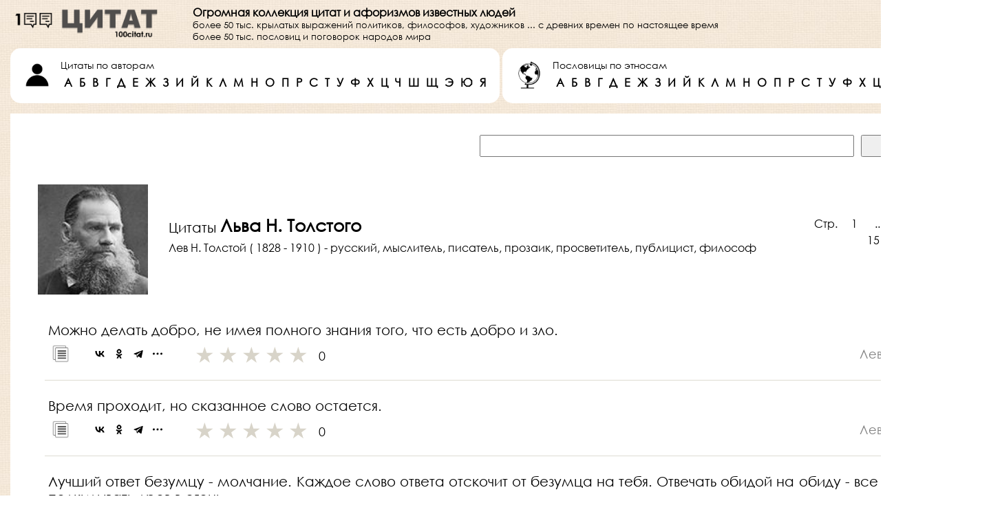

--- FILE ---
content_type: text/html; charset=UTF-8
request_url: https://100citat.ru/citaty/lev-tolstoj-14.html
body_size: 8407
content:
<!DOCTYPE html>
<html lang="ru">



	
		
<head>

	<meta http-equiv="content-type" content="text/html; charset=utf-8" />
	<meta name="viewport" content="width=device-width, initial-scale=1, shrink-to-fit=no"/>
	<meta name="reply-to" content="support@100citat.ru"/>
	<meta name="robots" content="index, follow"/>
	
	<title>Лев Н. Толстой - цитаты, мысли, афоризмы - страница 14</title>

	<link rel="canonical" href="https://100citat.ru/citaty/lev-tolstoj.html" />
	<link type="text/css" rel="stylesheet" href="/css/style.css" media="screen" />

	<link rel="icon" type="images/png" sizes="32x32" href="/images/fav_icon_32x32.png" />
	<link rel="icon" type="images/png" sizes="57x57" href="/images/fav_icon_57x57.png" />
	<link rel="icon" type="images/png" sizes="64x64" href="/images/fav_icon_64x64.png" />
	<link rel="icon" type="images/png" sizes="72x72" href="/images/fav_icon_72x72.png" />
	<link rel="icon" type="images/png" sizes="114x114" href="/images/fav_icon_114x114.png" />
	<link rel="icon" type="images/png" sizes="144x144" href="/images/fav_icon_144x144.png" />
	<link rel="icon" type="images/png" sizes="192x192" href="/images/fav_icon_192x192.png" />


	<style>
	* {
	margin: 0;
	padding: 0;
	}
	</style>

</head>

<body><div class="wrapper" style="text-align:center;"><div class="popup"><span class="popuptext" id="myPopup"></span></div>
<table style="width:100%; height:70px; min-width:1024px; border:0; border-spacing:0; border-collapse:collapse; padding:0px;"><tr><td style="vertical-align:middle; padding-left:15px; padding-right:15px;"><a href="/"><div style="height:100%;"><img src="/images/logo.png" alt="100citat.ru logo" style="overflow:none; width:220px;"/></div></a></td><td style="text-align:left; vertical-align:middle; padding-left:30px; width:100%;"><div><p class="font_100_bold">Огромная коллекция цитат и афоризмов известных людей</p></div><div><p class="font_80_normal" style="white-space: nowrap;">более 50 тыс. крылатых выражений политиков, философов, художников ... с древних времен по настоящее время</p></div><div><p class="font_80_normal" style="white-space: nowrap;">более 50 тыс. пословиц и поговорок народов мира</p></div></td><td style="text-align:right;vertical-align:middle; padding-left:15px; padding-right:15px; min-width:160px;"><div style=""><div style="display:inline-block;"><div style=""><p class="font_80_normal">Добавьте нас</p></div><div style=""><p class="font_80_normal">в избранное</p></div><div style=""><p class="font_80_bold">CTRL+D</p></div></div><div style="display:inline; "><img height="40px" src="/images/bookmark.png" alt="В избранное" style=""></div></div></td></tr></table>
<div class="div_table_container"><table style="width:100%; border:0; border-spacing:0; border-collapse:collapse; padding:0px;"><tr><td align="left" style=""><div style="background-color:white; margin-left:15px; padding-left:15px;padding-right:15px; padding-top:15px; padding-bottom:15px; white-space:nowrap; border-radius: 15px;"><div style="display:inline; width:48px; white-space:nowrap;"><img src="/images/author.png" alt="Инкогнито" height="48px" /></div><div style="display:inline-block; white-space:nowrap; padding-left:10px;"><p class="font_90_normal" style="">Цитаты по авторам</p><p class="font_100_bold" style="display:inline-block; padding:5px;"><a href="/citaty/po-avtoram-a.html">А</a></p><p class="font_100_bold" style="display:inline-block; padding:5px;"><a href="/citaty/po-avtoram-b.html">Б</a></p><p class="font_100_bold" style="display:inline-block; padding:5px;"><a href="/citaty/po-avtoram-v.html">В</a></p><p class="font_100_bold" style="display:inline-block; padding:5px;"><a href="/citaty/po-avtoram-g.html">Г</a></p><p class="font_100_bold" style="display:inline-block; padding:5px;"><a href="/citaty/po-avtoram-d.html">Д</a></p><p class="font_100_bold" style="display:inline-block; padding:5px;"><a href="/citaty/po-avtoram-e.html">Е</a></p><p class="font_100_bold" style="display:inline-block; padding:5px;"><a href="/citaty/po-avtoram-zh.html">Ж</a></p><p class="font_100_bold" style="display:inline-block; padding:5px;"><a href="/citaty/po-avtoram-z.html">З</a></p><p class="font_100_bold" style="display:inline-block; padding:5px;"><a href="/citaty/po-avtoram-i.html">И</a></p><p class="font_100_bold" style="display:inline-block; padding:5px;"><a href="/citaty/po-avtoram-j.html">Й</a></p><p class="font_100_bold" style="display:inline-block; padding:5px;"><a href="/citaty/po-avtoram-k.html">К</a></p><p class="font_100_bold" style="display:inline-block; padding:5px;"><a href="/citaty/po-avtoram-l.html">Л</a></p><p class="font_100_bold" style="display:inline-block; padding:5px;"><a href="/citaty/po-avtoram-m.html">М</a></p><p class="font_100_bold" style="display:inline-block; padding:5px;"><a href="/citaty/po-avtoram-n.html">Н</a></p><p class="font_100_bold" style="display:inline-block; padding:5px;"><a href="/citaty/po-avtoram-o.html">О</a></p><p class="font_100_bold" style="display:inline-block; padding:5px;"><a href="/citaty/po-avtoram-p.html">П</a></p><p class="font_100_bold" style="display:inline-block; padding:5px;"><a href="/citaty/po-avtoram-r.html">Р</a></p><p class="font_100_bold" style="display:inline-block; padding:5px;"><a href="/citaty/po-avtoram-s.html">С</a></p><p class="font_100_bold" style="display:inline-block; padding:5px;"><a href="/citaty/po-avtoram-t.html">Т</a></p><p class="font_100_bold" style="display:inline-block; padding:5px;"><a href="/citaty/po-avtoram-u.html">У</a></p><p class="font_100_bold" style="display:inline-block; padding:5px;"><a href="/citaty/po-avtoram-f.html">Ф</a></p><p class="font_100_bold" style="display:inline-block; padding:5px;"><a href="/citaty/po-avtoram-h.html">Х</a></p><p class="font_100_bold" style="display:inline-block; padding:5px;"><a href="/citaty/po-avtoram-c.html">Ц</a></p><p class="font_100_bold" style="display:inline-block; padding:5px;"><a href="/citaty/po-avtoram-ch.html">Ч</a></p><p class="font_100_bold" style="display:inline-block; padding:5px;"><a href="/citaty/po-avtoram-sh.html">Ш</a></p><p class="font_100_bold" style="display:inline-block; padding:5px;"><a href="/citaty/po-avtoram-shch.html">Щ</a></p><p class="font_100_bold" style="display:inline-block; padding:5px;"><a href="/citaty/po-avtoram-eh.html">Э</a></p><p class="font_100_bold" style="display:inline-block; padding:5px;"><a href="/citaty/po-avtoram-yu.html">Ю</a></p><p class="font_100_bold" style="display:inline-block; padding:5px;"><a href="/citaty/po-avtoram-ya.html">Я</a></p></div></div></td><td style="width:15px;">&nbsp</td><td align="left" style=""><div style="background-color:white; margin-right:15px; padding-left:15px;padding-right:15px; padding-top:15px; padding-bottom:15px; white-space:nowrap; border-radius: 15px"><div style="display:inline; width:48px; white-space:nowrap;"><img src="/images/globus.png" alt="Глобус ч/б" height="48px" /></div><div style="display:inline-block; white-space:nowrap; padding-left:10px;"><p class="font_90_normal" style="">Пословицы по этносам</p><p class="font_100_bold" style="display:inline-block; padding:5px;"><a href="/poslovicy/po-gruppam-a.html">А</a></p><p class="font_100_bold" style="display:inline-block; padding:5px;"><a href="/poslovicy/po-gruppam-b.html">Б</a></p><p class="font_100_bold" style="display:inline-block; padding:5px;"><a href="/poslovicy/po-gruppam-v.html">В</a></p><p class="font_100_bold" style="display:inline-block; padding:5px;"><a href="/poslovicy/po-gruppam-g.html">Г</a></p><p class="font_100_bold" style="display:inline-block; padding:5px;"><a href="/poslovicy/po-gruppam-d.html">Д</a></p><p class="font_100_bold" style="display:inline-block; padding:5px;"><a href="/poslovicy/po-gruppam-e.html">Е</a></p><p class="font_100_bold" style="display:inline-block; padding:5px;"><a href="/poslovicy/po-gruppam-zh.html">Ж</a></p><p class="font_100_bold" style="display:inline-block; padding:5px;"><a href="/poslovicy/po-gruppam-z.html">З</a></p><p class="font_100_bold" style="display:inline-block; padding:5px;"><a href="/poslovicy/po-gruppam-i.html">И</a></p><p class="font_100_bold" style="display:inline-block; padding:5px;"><a href="/poslovicy/po-gruppam-j.html">Й</a></p><p class="font_100_bold" style="display:inline-block; padding:5px;"><a href="/poslovicy/po-gruppam-k.html">К</a></p><p class="font_100_bold" style="display:inline-block; padding:5px;"><a href="/poslovicy/po-gruppam-l.html">Л</a></p><p class="font_100_bold" style="display:inline-block; padding:5px;"><a href="/poslovicy/po-gruppam-m.html">М</a></p><p class="font_100_bold" style="display:inline-block; padding:5px;"><a href="/poslovicy/po-gruppam-n.html">Н</a></p><p class="font_100_bold" style="display:inline-block; padding:5px;"><a href="/poslovicy/po-gruppam-o.html">О</a></p><p class="font_100_bold" style="display:inline-block; padding:5px;"><a href="/poslovicy/po-gruppam-p.html">П</a></p><p class="font_100_bold" style="display:inline-block; padding:5px;"><a href="/poslovicy/po-gruppam-r.html">Р</a></p><p class="font_100_bold" style="display:inline-block; padding:5px;"><a href="/poslovicy/po-gruppam-s.html">С</a></p><p class="font_100_bold" style="display:inline-block; padding:5px;"><a href="/poslovicy/po-gruppam-t.html">Т</a></p><p class="font_100_bold" style="display:inline-block; padding:5px;"><a href="/poslovicy/po-gruppam-u.html">У</a></p><p class="font_100_bold" style="display:inline-block; padding:5px;"><a href="/poslovicy/po-gruppam-f.html">Ф</a></p><p class="font_100_bold" style="display:inline-block; padding:5px;"><a href="/poslovicy/po-gruppam-h.html">Х</a></p><p class="font_100_bold" style="display:inline-block; padding:5px;"><a href="/poslovicy/po-gruppam-c.html">Ц</a></p><p class="font_100_bold" style="display:inline-block; padding:5px;"><a href="/poslovicy/po-gruppam-ch.html">Ч</a></p><p class="font_100_bold" style="display:inline-block; padding:5px;"><a href="/poslovicy/po-gruppam-sh.html">Ш</a></p><p class="font_100_bold" style="display:inline-block; padding:5px;"><a href="/poslovicy/po-gruppam-shch.html">Щ</a></p><p class="font_100_bold" style="display:inline-block; padding:5px;"><a href="/poslovicy/po-gruppam-eh.html">Э</a></p><p class="font_100_bold" style="display:inline-block; padding:5px;"><a href="/poslovicy/po-gruppam-yu.html">Ю</a></p><p class="font_100_bold" style="display:inline-block; padding:5px;"><a href="/poslovicy/po-gruppam-ya.html">Я</a></p></div></div></td></tr></table><div style="text-align:right; padding-left:15px; padding-right:15px; padding-top:15px;"><div style="background-color:white; padding-top:30px; padding-left:45px; padding-right:30px; line-height:32px;"><form class="s-form" action="/search/" method="get"><input class="font_110_normal" type="text" id="stext" name="r" style="vertical-align:middle; margin-right:10px; width:40%; height:28px;"><input type="submit" class="font_110_normal" id="sbtn" value=" Найти " style="vertical-align:middle; width:160px; height:32px;"></form></div></div><table class="table_container" style="margin: 0 auto; border:0; border-spacing:0; border-collapse:collapse; padding:0px;"><tr><td style="min-width:100%; padding-left:15px; padding-right:15px; padding-top:0; padding-bottom:15px;"><table style="width:100%; border:0; border-spacing:0; border-collapse:collapse; padding:0px;"><tr><td style=""><div style="background-color:white;"><div style="display:inline"><table style="width:100%; border:0; border-spacing:0; border-collapse:collapse; padding:0;"><tr><td style="width:185px; vertical-align:middle;"><div style="padding-left:40px; padding-top:40px; padding-bottom:15px;"><img src="/images/authors/lev-tolstoj.jpg" alt="Лев Н. Толстой - фото" title="Лев Н. Толстой ( 1828 - 1910 ) - русский, мыслитель, писатель, прозаик, просветитель, публицист, философ" loading="lazy" style="width:160px; height:160px;"></div></td><td style="vertical-align:middle; padding-top:15px; padding-bottom:15px; padding-left:15px; padding-right:15px;"><h1 class="font_125_normal" style="text-align:left; padding-top:15px; padding-bottom:7px; padding-left:15px; padding-right:15px;">Цитаты <b class="font_125_bold" style="">Льва Н. Толстого</b></h1><h2 class="font_100_normal" style="text-align:left; padding-bottom:5px; padding-left:15px; padding-right:15px;">Лев Н. Толстой ( 1828 - 1910 ) - русский, мыслитель, писатель, прозаик, просветитель, публицист, философ</h2></td><td style="padding-left:15px; padding-right:25px; padding-top:25px; padding-bottom:30px; width:255px; text-align:right; vertical-align:middle;"><div style="display:inline-block; vertical-align:middle;"><p class="font_100_transparent" style="display:inline-block; vertical-align:middle; padding-right:10px;">Стр. </p><p class="font_100_transparent" style="display:inline-block; padding-left:10px; padding-right:15px; vertical-align:middle;"><a href="/citaty/lev-tolstoj">1</a></p><p class="font_100_transparent" style="display:inline-block; padding-left:10px; padding-right:15px; vertical-align:middle;"> ... </p><p class="font_100_transparent" style="display:inline-block; padding-left:10px; padding-right:15px; vertical-align:middle;"><a href="/citaty/lev-tolstoj-12.html">12</a></p><p class="font_100_transparent" style="display:inline-block; padding-left:10px; padding-right:15px; vertical-align:middle;"><a href="/citaty/lev-tolstoj-13.html">13</a></p><div style="display:inline-block;"><div style="display:flex; align-items:center; justify-content:center; width:32px; height:32px; border-radius:16px; text-align:center; background-color:#555555;"><p class="font_90_bold" style="color:white;">14</p></div></div><p class="font_100_transparent" style="display:inline-block; padding-left:10px; padding-right:15px; vertical-align:middle;"><a href="/citaty/lev-tolstoj-15.html">15</a></p><p class="font_100_transparent" style="display:inline-block; padding-left:10px; padding-right:15px; vertical-align:middle;"><a href="/citaty/lev-tolstoj-16.html">16</a></p><p class="font_100_transparent" style="display:inline-block; padding-left:10px; padding-right:15px; vertical-align:middle;"> ... </p><p class="font_100_transparent" style="display:inline-block; padding-left:10px; padding-right:15px; vertical-align:middle;"><a href="/citaty/lev-tolstoj-22.html">22</a></p></div></td></tr></table><p class="font_125_normal" style="text-align:justify; padding-top:25px; padding-bottom:10px; padding-left:55px; padding-right:55px;">Можно делать добро, не имея полного знания того, что есть добро и зло.</p><table style="width:100%; border:0; border-spacing:0; border-collapse:collapse; padding:0;"><tr><td style="padding-left:60px; width:48px; text-align:left; vertical-align:middle;"><a href="#" onclick="onClickCopy('Можно делать добро, не имея полного знания того, что есть добро и зло.\n\nЛев Н. Толстой');return false;"><img src="/images/copy.jpg" width="26px" height="26px"></a></td><td style="width:150px; padding-left:10px; text-align:left; vertical-align:middle;"><div class="ya-share2" data-description="Можно делать добро, не имея полного знания того, что есть добро и зло.\n\nЛев Н. Толстой" data-curtain data-shape="round" data-size="m" data-color-scheme="whiteblack" data-limit="3"  data-services="vkontakte,facebook,odnoklassniki,telegram,skype,twitter,viber,whatsapp,evernote"></div></td><td style="width:160px; text-align:right; vertical-align:middle;"><div class="form__item"><div id="26206" data-ajax="true" data-addon="quotes" class="rating rating_set"><div class="rating__body"><div class="rating__active"></div><div class="rating__items"><input type="radio" class="rating__item" value="1" name="rating"><input type="radio" class="rating__item" value="2" name="rating"><input type="radio" class="rating__item" value="3" name="rating"><input type="radio" class="rating__item" value="4" name="rating"><input type="radio" class="rating__item" value="5" name="rating"></div></div><div class="rating__value">0</div></div></div></td><td style="text-align:right; padding-left:15px; padding-right:60px; vertical-align:middle;"><b class="font_110_normal" style="padding-left:15px; padding-top:5px; padding-bottom:5px; color:#808080;">Лев Н. Толстой</b></td></tr></table><div style="text-align:center; width:100%; padding-top:25px;"><div style="height:1px; margin-left:50px; margin-right:50px; background-color:rgba(217,214,203,0.85);">&nbsp;</div></div><p class="font_125_normal" style="text-align:justify; padding-top:25px; padding-bottom:10px; padding-left:55px; padding-right:55px;">Время проходит, но сказанное слово остается.</p><table style="width:100%; border:0; border-spacing:0; border-collapse:collapse; padding:0;"><tr><td style="padding-left:60px; width:48px; text-align:left; vertical-align:middle;"><a href="#" onclick="onClickCopy('Время проходит, но сказанное слово остается.\n\nЛев Н. Толстой');return false;"><img src="/images/copy.jpg" width="26px" height="26px"></a></td><td style="width:150px; padding-left:10px; text-align:left; vertical-align:middle;"><div class="ya-share2" data-description="Время проходит, но сказанное слово остается.\n\nЛев Н. Толстой" data-curtain data-shape="round" data-size="m" data-color-scheme="whiteblack" data-limit="3"  data-services="vkontakte,facebook,odnoklassniki,telegram,skype,twitter,viber,whatsapp,evernote"></div></td><td style="width:160px; text-align:right; vertical-align:middle;"><div class="form__item"><div id="26207" data-ajax="true" data-addon="quotes" class="rating rating_set"><div class="rating__body"><div class="rating__active"></div><div class="rating__items"><input type="radio" class="rating__item" value="1" name="rating"><input type="radio" class="rating__item" value="2" name="rating"><input type="radio" class="rating__item" value="3" name="rating"><input type="radio" class="rating__item" value="4" name="rating"><input type="radio" class="rating__item" value="5" name="rating"></div></div><div class="rating__value">0</div></div></div></td><td style="text-align:right; padding-left:15px; padding-right:60px; vertical-align:middle;"><b class="font_110_normal" style="padding-left:15px; padding-top:5px; padding-bottom:5px; color:#808080;">Лев Н. Толстой</b></td></tr></table><div style="text-align:center; width:100%; padding-top:25px;"><div style="height:1px; margin-left:50px; margin-right:50px; background-color:rgba(217,214,203,0.85);">&nbsp;</div></div><p class="font_125_normal" style="text-align:justify; padding-top:25px; padding-bottom:10px; padding-left:55px; padding-right:55px;">Лучший ответ безумцу - молчание. Каждое слово ответа отскочит от безумца на тебя. Отвечать обидой на обиду - все равно, что подкидывать дров в огонь.</p><table style="width:100%; border:0; border-spacing:0; border-collapse:collapse; padding:0;"><tr><td style="padding-left:60px; width:48px; text-align:left; vertical-align:middle;"><a href="#" onclick="onClickCopy('Лучший ответ безумцу - молчание. Каждое слово ответа отскочит от безумца на тебя. Отвечать обидой на обиду - все равно, что подкидывать дров в огонь.\n\nЛев Н. Толстой');return false;"><img src="/images/copy.jpg" width="26px" height="26px"></a></td><td style="width:150px; padding-left:10px; text-align:left; vertical-align:middle;"><div class="ya-share2" data-description="Лучший ответ безумцу - молчание. Каждое слово ответа отскочит от безумца на тебя. Отвечать обидой на обиду - все равно, что подкидывать дров в огонь.\n\nЛев Н. Толстой" data-curtain data-shape="round" data-size="m" data-color-scheme="whiteblack" data-limit="3"  data-services="vkontakte,facebook,odnoklassniki,telegram,skype,twitter,viber,whatsapp,evernote"></div></td><td style="width:160px; text-align:right; vertical-align:middle;"><div class="form__item"><div id="26208" data-ajax="true" data-addon="quotes" class="rating rating_set"><div class="rating__body"><div class="rating__active"></div><div class="rating__items"><input type="radio" class="rating__item" value="1" name="rating"><input type="radio" class="rating__item" value="2" name="rating"><input type="radio" class="rating__item" value="3" name="rating"><input type="radio" class="rating__item" value="4" name="rating"><input type="radio" class="rating__item" value="5" name="rating"></div></div><div class="rating__value">0</div></div></div></td><td style="text-align:right; padding-left:15px; padding-right:60px; vertical-align:middle;"><b class="font_110_normal" style="padding-left:15px; padding-top:5px; padding-bottom:5px; color:#808080;">Лев Н. Толстой</b></td></tr></table><div style="text-align:center; width:100%; padding-top:25px;"><div style="height:1px; margin-left:50px; margin-right:50px; background-color:rgba(217,214,203,0.85);">&nbsp;</div></div><p class="font_125_normal" style="text-align:justify; padding-top:25px; padding-bottom:10px; padding-left:55px; padding-right:55px;">Курение ослабляет ясность и силу мысли, делает неясным ее выражение.</p><table style="width:100%; border:0; border-spacing:0; border-collapse:collapse; padding:0;"><tr><td style="padding-left:60px; width:48px; text-align:left; vertical-align:middle;"><a href="#" onclick="onClickCopy('Курение ослабляет ясность и силу мысли, делает неясным ее выражение.\n\nЛев Н. Толстой');return false;"><img src="/images/copy.jpg" width="26px" height="26px"></a></td><td style="width:150px; padding-left:10px; text-align:left; vertical-align:middle;"><div class="ya-share2" data-description="Курение ослабляет ясность и силу мысли, делает неясным ее выражение.\n\nЛев Н. Толстой" data-curtain data-shape="round" data-size="m" data-color-scheme="whiteblack" data-limit="3"  data-services="vkontakte,facebook,odnoklassniki,telegram,skype,twitter,viber,whatsapp,evernote"></div></td><td style="width:160px; text-align:right; vertical-align:middle;"><div class="form__item"><div id="26209" data-ajax="true" data-addon="quotes" class="rating rating_set"><div class="rating__body"><div class="rating__active"></div><div class="rating__items"><input type="radio" class="rating__item" value="1" name="rating"><input type="radio" class="rating__item" value="2" name="rating"><input type="radio" class="rating__item" value="3" name="rating"><input type="radio" class="rating__item" value="4" name="rating"><input type="radio" class="rating__item" value="5" name="rating"></div></div><div class="rating__value">0</div></div></div></td><td style="text-align:right; padding-left:15px; padding-right:60px; vertical-align:middle;"><b class="font_110_normal" style="padding-left:15px; padding-top:5px; padding-bottom:5px; color:#808080;">Лев Н. Толстой</b></td></tr></table><div style="text-align:center; width:100%; padding-top:25px;"><div style="height:1px; margin-left:50px; margin-right:50px; background-color:rgba(217,214,203,0.85);">&nbsp;</div></div><p class="font_125_normal" style="text-align:justify; padding-top:25px; padding-bottom:10px; padding-left:55px; padding-right:55px;">Что может быть драгоценнее, как ежедневно входить в общение с мудрейшими людьми мира.</p><table style="width:100%; border:0; border-spacing:0; border-collapse:collapse; padding:0;"><tr><td style="padding-left:60px; width:48px; text-align:left; vertical-align:middle;"><a href="#" onclick="onClickCopy('Что может быть драгоценнее, как ежедневно входить в общение с мудрейшими людьми мира.\n\nЛев Н. Толстой');return false;"><img src="/images/copy.jpg" width="26px" height="26px"></a></td><td style="width:150px; padding-left:10px; text-align:left; vertical-align:middle;"><div class="ya-share2" data-description="Что может быть драгоценнее, как ежедневно входить в общение с мудрейшими людьми мира.\n\nЛев Н. Толстой" data-curtain data-shape="round" data-size="m" data-color-scheme="whiteblack" data-limit="3"  data-services="vkontakte,facebook,odnoklassniki,telegram,skype,twitter,viber,whatsapp,evernote"></div></td><td style="width:160px; text-align:right; vertical-align:middle;"><div class="form__item"><div id="26210" data-ajax="true" data-addon="quotes" class="rating rating_set"><div class="rating__body"><div class="rating__active"></div><div class="rating__items"><input type="radio" class="rating__item" value="1" name="rating"><input type="radio" class="rating__item" value="2" name="rating"><input type="radio" class="rating__item" value="3" name="rating"><input type="radio" class="rating__item" value="4" name="rating"><input type="radio" class="rating__item" value="5" name="rating"></div></div><div class="rating__value">0</div></div></div></td><td style="text-align:right; padding-left:15px; padding-right:60px; vertical-align:middle;"><b class="font_110_normal" style="padding-left:15px; padding-top:5px; padding-bottom:5px; color:#808080;">Лев Н. Толстой</b></td></tr></table><div style="text-align:center; width:100%; padding-top:25px;"><div style="height:1px; margin-left:50px; margin-right:50px; background-color:rgba(217,214,203,0.85);">&nbsp;</div></div><p class="font_125_normal" style="text-align:justify; padding-top:25px; padding-bottom:10px; padding-left:55px; padding-right:55px;">Ищи в других людях всегда хорошую сторону, а не дурную.</p><table style="width:100%; border:0; border-spacing:0; border-collapse:collapse; padding:0;"><tr><td style="padding-left:60px; width:48px; text-align:left; vertical-align:middle;"><a href="#" onclick="onClickCopy('Ищи в других людях всегда хорошую сторону, а не дурную.\n\nЛев Н. Толстой');return false;"><img src="/images/copy.jpg" width="26px" height="26px"></a></td><td style="width:150px; padding-left:10px; text-align:left; vertical-align:middle;"><div class="ya-share2" data-description="Ищи в других людях всегда хорошую сторону, а не дурную.\n\nЛев Н. Толстой" data-curtain data-shape="round" data-size="m" data-color-scheme="whiteblack" data-limit="3"  data-services="vkontakte,facebook,odnoklassniki,telegram,skype,twitter,viber,whatsapp,evernote"></div></td><td style="width:160px; text-align:right; vertical-align:middle;"><div class="form__item"><div id="26211" data-ajax="true" data-addon="quotes" class="rating rating_set"><div class="rating__body"><div class="rating__active"></div><div class="rating__items"><input type="radio" class="rating__item" value="1" name="rating"><input type="radio" class="rating__item" value="2" name="rating"><input type="radio" class="rating__item" value="3" name="rating"><input type="radio" class="rating__item" value="4" name="rating"><input type="radio" class="rating__item" value="5" name="rating"></div></div><div class="rating__value">0</div></div></div></td><td style="text-align:right; padding-left:15px; padding-right:60px; vertical-align:middle;"><b class="font_110_normal" style="padding-left:15px; padding-top:5px; padding-bottom:5px; color:#808080;">Лев Н. Толстой</b></td></tr></table><div style="text-align:center; width:100%; padding-top:25px;"><div style="height:1px; margin-left:50px; margin-right:50px; background-color:rgba(217,214,203,0.85);">&nbsp;</div></div><p class="font_125_normal" style="text-align:justify; padding-top:25px; padding-bottom:10px; padding-left:55px; padding-right:55px;">Возненавидеть жизнь можно только вследствие апатии и лени.</p><table style="width:100%; border:0; border-spacing:0; border-collapse:collapse; padding:0;"><tr><td style="padding-left:60px; width:48px; text-align:left; vertical-align:middle;"><a href="#" onclick="onClickCopy('Возненавидеть жизнь можно только вследствие апатии и лени.\n\nЛев Н. Толстой');return false;"><img src="/images/copy.jpg" width="26px" height="26px"></a></td><td style="width:150px; padding-left:10px; text-align:left; vertical-align:middle;"><div class="ya-share2" data-description="Возненавидеть жизнь можно только вследствие апатии и лени.\n\nЛев Н. Толстой" data-curtain data-shape="round" data-size="m" data-color-scheme="whiteblack" data-limit="3"  data-services="vkontakte,facebook,odnoklassniki,telegram,skype,twitter,viber,whatsapp,evernote"></div></td><td style="width:160px; text-align:right; vertical-align:middle;"><div class="form__item"><div id="26212" data-ajax="true" data-addon="quotes" class="rating rating_set"><div class="rating__body"><div class="rating__active"></div><div class="rating__items"><input type="radio" class="rating__item" value="1" name="rating"><input type="radio" class="rating__item" value="2" name="rating"><input type="radio" class="rating__item" value="3" name="rating"><input type="radio" class="rating__item" value="4" name="rating"><input type="radio" class="rating__item" value="5" name="rating"></div></div><div class="rating__value">0</div></div></div></td><td style="text-align:right; padding-left:15px; padding-right:60px; vertical-align:middle;"><b class="font_110_normal" style="padding-left:15px; padding-top:5px; padding-bottom:5px; color:#808080;">Лев Н. Толстой</b></td></tr></table><div style="text-align:center; width:100%; padding-top:25px;"><div style="height:1px; margin-left:50px; margin-right:50px; background-color:rgba(217,214,203,0.85);">&nbsp;</div></div><p class="font_125_normal" style="text-align:justify; padding-top:25px; padding-bottom:10px; padding-left:55px; padding-right:55px;">Женщина, старающаяся походить на мужчину, так же уродлива, как женоподобный мужчина.</p><table style="width:100%; border:0; border-spacing:0; border-collapse:collapse; padding:0;"><tr><td style="padding-left:60px; width:48px; text-align:left; vertical-align:middle;"><a href="#" onclick="onClickCopy('Женщина, старающаяся походить на мужчину, так же уродлива, как женоподобный мужчина.\n\nЛев Н. Толстой');return false;"><img src="/images/copy.jpg" width="26px" height="26px"></a></td><td style="width:150px; padding-left:10px; text-align:left; vertical-align:middle;"><div class="ya-share2" data-description="Женщина, старающаяся походить на мужчину, так же уродлива, как женоподобный мужчина.\n\nЛев Н. Толстой" data-curtain data-shape="round" data-size="m" data-color-scheme="whiteblack" data-limit="3"  data-services="vkontakte,facebook,odnoklassniki,telegram,skype,twitter,viber,whatsapp,evernote"></div></td><td style="width:160px; text-align:right; vertical-align:middle;"><div class="form__item"><div id="26213" data-ajax="true" data-addon="quotes" class="rating rating_set"><div class="rating__body"><div class="rating__active"></div><div class="rating__items"><input type="radio" class="rating__item" value="1" name="rating"><input type="radio" class="rating__item" value="2" name="rating"><input type="radio" class="rating__item" value="3" name="rating"><input type="radio" class="rating__item" value="4" name="rating"><input type="radio" class="rating__item" value="5" name="rating"></div></div><div class="rating__value">0</div></div></div></td><td style="text-align:right; padding-left:15px; padding-right:60px; vertical-align:middle;"><b class="font_110_normal" style="padding-left:15px; padding-top:5px; padding-bottom:5px; color:#808080;">Лев Н. Толстой</b></td></tr></table><div style="text-align:center; width:100%; padding-top:25px;"><div style="height:1px; margin-left:50px; margin-right:50px; background-color:rgba(217,214,203,0.85);">&nbsp;</div></div><p class="font_125_normal" style="text-align:justify; padding-top:25px; padding-bottom:10px; padding-left:55px; padding-right:55px;">Мудрый человек всегда боится, чтобы слова его не обещали больше того, что он может дать делами, и потому чаще молчит и говорит только тогда, когда это нужно не ему, а другим.</p><table style="width:100%; border:0; border-spacing:0; border-collapse:collapse; padding:0;"><tr><td style="padding-left:60px; width:48px; text-align:left; vertical-align:middle;"><a href="#" onclick="onClickCopy('Мудрый человек всегда боится, чтобы слова его не обещали больше того, что он может дать делами, и потому чаще молчит и говорит только тогда, когда это нужно не ему, а другим.\n\nЛев Н. Толстой');return false;"><img src="/images/copy.jpg" width="26px" height="26px"></a></td><td style="width:150px; padding-left:10px; text-align:left; vertical-align:middle;"><div class="ya-share2" data-description="Мудрый человек всегда боится, чтобы слова его не обещали больше того, что он может дать делами, и потому чаще молчит и говорит только тогда, когда это нужно не ему, а другим.\n\nЛев Н. Толстой" data-curtain data-shape="round" data-size="m" data-color-scheme="whiteblack" data-limit="3"  data-services="vkontakte,facebook,odnoklassniki,telegram,skype,twitter,viber,whatsapp,evernote"></div></td><td style="width:160px; text-align:right; vertical-align:middle;"><div class="form__item"><div id="26214" data-ajax="true" data-addon="quotes" class="rating rating_set"><div class="rating__body"><div class="rating__active"></div><div class="rating__items"><input type="radio" class="rating__item" value="1" name="rating"><input type="radio" class="rating__item" value="2" name="rating"><input type="radio" class="rating__item" value="3" name="rating"><input type="radio" class="rating__item" value="4" name="rating"><input type="radio" class="rating__item" value="5" name="rating"></div></div><div class="rating__value">0</div></div></div></td><td style="text-align:right; padding-left:15px; padding-right:60px; vertical-align:middle;"><b class="font_110_normal" style="padding-left:15px; padding-top:5px; padding-bottom:5px; color:#808080;">Лев Н. Толстой</b></td></tr></table><div style="text-align:center; width:100%; padding-top:25px;"><div style="height:1px; margin-left:50px; margin-right:50px; background-color:rgba(217,214,203,0.85);">&nbsp;</div></div><p class="font_125_normal" style="text-align:justify; padding-top:25px; padding-bottom:10px; padding-left:55px; padding-right:55px;">Различие между ядами вещественными и умственными в том, что большинство ядов вещественных противны на вкус, яды же умственные, в виде... дурных книг, к несчастью, часто привлекательны.</p><table style="width:100%; border:0; border-spacing:0; border-collapse:collapse; padding:0;"><tr><td style="padding-left:60px; width:48px; text-align:left; vertical-align:middle;"><a href="#" onclick="onClickCopy('Различие между ядами вещественными и умственными в том, что большинство ядов вещественных противны на вкус, яды же умственные, в виде... дурных книг, к несчастью, часто привлекательны.\n\nЛев Н. Толстой');return false;"><img src="/images/copy.jpg" width="26px" height="26px"></a></td><td style="width:150px; padding-left:10px; text-align:left; vertical-align:middle;"><div class="ya-share2" data-description="Различие между ядами вещественными и умственными в том, что большинство ядов вещественных противны на вкус, яды же умственные, в виде... дурных книг, к несчастью, часто привлекательны.\n\nЛев Н. Толстой" data-curtain data-shape="round" data-size="m" data-color-scheme="whiteblack" data-limit="3"  data-services="vkontakte,facebook,odnoklassniki,telegram,skype,twitter,viber,whatsapp,evernote"></div></td><td style="width:160px; text-align:right; vertical-align:middle;"><div class="form__item"><div id="26215" data-ajax="true" data-addon="quotes" class="rating rating_set"><div class="rating__body"><div class="rating__active"></div><div class="rating__items"><input type="radio" class="rating__item" value="1" name="rating"><input type="radio" class="rating__item" value="2" name="rating"><input type="radio" class="rating__item" value="3" name="rating"><input type="radio" class="rating__item" value="4" name="rating"><input type="radio" class="rating__item" value="5" name="rating"></div></div><div class="rating__value">0</div></div></div></td><td style="text-align:right; padding-left:15px; padding-right:60px; vertical-align:middle;"><b class="font_110_normal" style="padding-left:15px; padding-top:5px; padding-bottom:5px; color:#808080;">Лев Н. Толстой</b></td></tr></table><div style="text-align:center; width:100%; padding-top:25px;"><div style="height:1px; margin-left:50px; margin-right:50px; background-color:rgba(217,214,203,0.85);">&nbsp;</div></div><p class="font_125_normal" style="text-align:justify; padding-top:25px; padding-bottom:10px; padding-left:55px; padding-right:55px;">Кто счастлив сам, другим зла не желает.</p><table style="width:100%; border:0; border-spacing:0; border-collapse:collapse; padding:0;"><tr><td style="padding-left:60px; width:48px; text-align:left; vertical-align:middle;"><a href="#" onclick="onClickCopy('Кто счастлив сам, другим зла не желает.\n\nЛев Н. Толстой');return false;"><img src="/images/copy.jpg" width="26px" height="26px"></a></td><td style="width:150px; padding-left:10px; text-align:left; vertical-align:middle;"><div class="ya-share2" data-description="Кто счастлив сам, другим зла не желает.\n\nЛев Н. Толстой" data-curtain data-shape="round" data-size="m" data-color-scheme="whiteblack" data-limit="3"  data-services="vkontakte,facebook,odnoklassniki,telegram,skype,twitter,viber,whatsapp,evernote"></div></td><td style="width:160px; text-align:right; vertical-align:middle;"><div class="form__item"><div id="26216" data-ajax="true" data-addon="quotes" class="rating rating_set"><div class="rating__body"><div class="rating__active"></div><div class="rating__items"><input type="radio" class="rating__item" value="1" name="rating"><input type="radio" class="rating__item" value="2" name="rating"><input type="radio" class="rating__item" value="3" name="rating"><input type="radio" class="rating__item" value="4" name="rating"><input type="radio" class="rating__item" value="5" name="rating"></div></div><div class="rating__value">0</div></div></div></td><td style="text-align:right; padding-left:15px; padding-right:60px; vertical-align:middle;"><b class="font_110_normal" style="padding-left:15px; padding-top:5px; padding-bottom:5px; color:#808080;">Лев Н. Толстой</b></td></tr></table><div style="text-align:center; width:100%; padding-top:25px;"><div style="height:1px; margin-left:50px; margin-right:50px; background-color:rgba(217,214,203,0.85);">&nbsp;</div></div><p class="font_125_normal" style="text-align:justify; padding-top:25px; padding-bottom:10px; padding-left:55px; padding-right:55px;">Больше всего говорит тот, кому нечего сказать.</p><table style="width:100%; border:0; border-spacing:0; border-collapse:collapse; padding:0;"><tr><td style="padding-left:60px; width:48px; text-align:left; vertical-align:middle;"><a href="#" onclick="onClickCopy('Больше всего говорит тот, кому нечего сказать.\n\nЛев Н. Толстой');return false;"><img src="/images/copy.jpg" width="26px" height="26px"></a></td><td style="width:150px; padding-left:10px; text-align:left; vertical-align:middle;"><div class="ya-share2" data-description="Больше всего говорит тот, кому нечего сказать.\n\nЛев Н. Толстой" data-curtain data-shape="round" data-size="m" data-color-scheme="whiteblack" data-limit="3"  data-services="vkontakte,facebook,odnoklassniki,telegram,skype,twitter,viber,whatsapp,evernote"></div></td><td style="width:160px; text-align:right; vertical-align:middle;"><div class="form__item"><div id="26217" data-ajax="true" data-addon="quotes" class="rating rating_set"><div class="rating__body"><div class="rating__active"></div><div class="rating__items"><input type="radio" class="rating__item" value="1" name="rating"><input type="radio" class="rating__item" value="2" name="rating"><input type="radio" class="rating__item" value="3" name="rating"><input type="radio" class="rating__item" value="4" name="rating"><input type="radio" class="rating__item" value="5" name="rating"></div></div><div class="rating__value">0</div></div></div></td><td style="text-align:right; padding-left:15px; padding-right:60px; vertical-align:middle;"><b class="font_110_normal" style="padding-left:15px; padding-top:5px; padding-bottom:5px; color:#808080;">Лев Н. Толстой</b></td></tr></table><div style="text-align:center; width:100%; padding-top:25px;"><div style="height:1px; margin-left:50px; margin-right:50px; background-color:rgba(217,214,203,0.85);">&nbsp;</div></div><p class="font_125_normal" style="text-align:justify; padding-top:25px; padding-bottom:10px; padding-left:55px; padding-right:55px;">Не говоря уже о любви ко мне, которой нет и следа, ей не нужна и моя любовь к ней, ей нужно одно: чтобы люди думали, что я люблю ее. Ужасно.</p><table style="width:100%; border:0; border-spacing:0; border-collapse:collapse; padding:0;"><tr><td style="padding-left:60px; width:48px; text-align:left; vertical-align:middle;"><a href="#" onclick="onClickCopy('Не говоря уже о любви ко мне, которой нет и следа, ей не нужна и моя любовь к ней, ей нужно одно: чтобы люди думали, что я люблю ее. Ужасно.\n\nЛев Н. Толстой');return false;"><img src="/images/copy.jpg" width="26px" height="26px"></a></td><td style="width:150px; padding-left:10px; text-align:left; vertical-align:middle;"><div class="ya-share2" data-description="Не говоря уже о любви ко мне, которой нет и следа, ей не нужна и моя любовь к ней, ей нужно одно: чтобы люди думали, что я люблю ее. Ужасно.\n\nЛев Н. Толстой" data-curtain data-shape="round" data-size="m" data-color-scheme="whiteblack" data-limit="3"  data-services="vkontakte,facebook,odnoklassniki,telegram,skype,twitter,viber,whatsapp,evernote"></div></td><td style="width:160px; text-align:right; vertical-align:middle;"><div class="form__item"><div id="26218" data-ajax="true" data-addon="quotes" class="rating rating_set"><div class="rating__body"><div class="rating__active"></div><div class="rating__items"><input type="radio" class="rating__item" value="1" name="rating"><input type="radio" class="rating__item" value="2" name="rating"><input type="radio" class="rating__item" value="3" name="rating"><input type="radio" class="rating__item" value="4" name="rating"><input type="radio" class="rating__item" value="5" name="rating"></div></div><div class="rating__value">0</div></div></div></td><td style="text-align:right; padding-left:15px; padding-right:60px; vertical-align:middle;"><b class="font_110_normal" style="padding-left:15px; padding-top:5px; padding-bottom:5px; color:#808080;">Лев Н. Толстой</b></td></tr></table><div style="text-align:center; width:100%; padding-top:25px;"><div style="height:1px; margin-left:50px; margin-right:50px; background-color:rgba(217,214,203,0.85);">&nbsp;</div></div><p class="font_125_normal" style="text-align:justify; padding-top:25px; padding-bottom:10px; padding-left:55px; padding-right:55px;">Призвание можно распознать и доказать только жертвой, которую приносит ученый или художник своему покою и благосостоянию, чтобы отдаться своему призванию.</p><table style="width:100%; border:0; border-spacing:0; border-collapse:collapse; padding:0;"><tr><td style="padding-left:60px; width:48px; text-align:left; vertical-align:middle;"><a href="#" onclick="onClickCopy('Призвание можно распознать и доказать только жертвой, которую приносит ученый или художник своему покою и благосостоянию, чтобы отдаться своему призванию.\n\nЛев Н. Толстой');return false;"><img src="/images/copy.jpg" width="26px" height="26px"></a></td><td style="width:150px; padding-left:10px; text-align:left; vertical-align:middle;"><div class="ya-share2" data-description="Призвание можно распознать и доказать только жертвой, которую приносит ученый или художник своему покою и благосостоянию, чтобы отдаться своему призванию.\n\nЛев Н. Толстой" data-curtain data-shape="round" data-size="m" data-color-scheme="whiteblack" data-limit="3"  data-services="vkontakte,facebook,odnoklassniki,telegram,skype,twitter,viber,whatsapp,evernote"></div></td><td style="width:160px; text-align:right; vertical-align:middle;"><div class="form__item"><div id="26219" data-ajax="true" data-addon="quotes" class="rating rating_set"><div class="rating__body"><div class="rating__active"></div><div class="rating__items"><input type="radio" class="rating__item" value="1" name="rating"><input type="radio" class="rating__item" value="2" name="rating"><input type="radio" class="rating__item" value="3" name="rating"><input type="radio" class="rating__item" value="4" name="rating"><input type="radio" class="rating__item" value="5" name="rating"></div></div><div class="rating__value">0</div></div></div></td><td style="text-align:right; padding-left:15px; padding-right:60px; vertical-align:middle;"><b class="font_110_normal" style="padding-left:15px; padding-top:5px; padding-bottom:5px; color:#808080;">Лев Н. Толстой</b></td></tr></table><div style="text-align:center; width:100%; padding-top:25px;"><div style="height:1px; margin-left:50px; margin-right:50px; background-color:rgba(217,214,203,0.85);">&nbsp;</div></div><p class="font_125_normal" style="text-align:justify; padding-top:25px; padding-bottom:10px; padding-left:55px; padding-right:55px;">Искусство есть высочайшее проявление могущества в человеке.</p><table style="width:100%; border:0; border-spacing:0; border-collapse:collapse; padding:0;"><tr><td style="padding-left:60px; width:48px; text-align:left; vertical-align:middle;"><a href="#" onclick="onClickCopy('Искусство есть высочайшее проявление могущества в человеке.\n\nЛев Н. Толстой');return false;"><img src="/images/copy.jpg" width="26px" height="26px"></a></td><td style="width:150px; padding-left:10px; text-align:left; vertical-align:middle;"><div class="ya-share2" data-description="Искусство есть высочайшее проявление могущества в человеке.\n\nЛев Н. Толстой" data-curtain data-shape="round" data-size="m" data-color-scheme="whiteblack" data-limit="3"  data-services="vkontakte,facebook,odnoklassniki,telegram,skype,twitter,viber,whatsapp,evernote"></div></td><td style="width:160px; text-align:right; vertical-align:middle;"><div class="form__item"><div id="26220" data-ajax="true" data-addon="quotes" class="rating rating_set"><div class="rating__body"><div class="rating__active"></div><div class="rating__items"><input type="radio" class="rating__item" value="1" name="rating"><input type="radio" class="rating__item" value="2" name="rating"><input type="radio" class="rating__item" value="3" name="rating"><input type="radio" class="rating__item" value="4" name="rating"><input type="radio" class="rating__item" value="5" name="rating"></div></div><div class="rating__value">0</div></div></div></td><td style="text-align:right; padding-left:15px; padding-right:60px; vertical-align:middle;"><b class="font_110_normal" style="padding-left:15px; padding-top:5px; padding-bottom:5px; color:#808080;">Лев Н. Толстой</b></td></tr></table><div style="text-align:center; width:100%; padding-top:25px;"><div style="height:1px; margin-left:50px; margin-right:50px; background-color:rgba(217,214,203,0.85);">&nbsp;</div></div><p class="font_125_normal" style="text-align:justify; padding-top:25px; padding-bottom:10px; padding-left:55px; padding-right:55px;">Если человек научился думать, - про что бы он ни думал, - он всегда думает о своей смерти.</p><table style="width:100%; border:0; border-spacing:0; border-collapse:collapse; padding:0;"><tr><td style="padding-left:60px; width:48px; text-align:left; vertical-align:middle;"><a href="#" onclick="onClickCopy('Если человек научился думать, - про что бы он ни думал, - он всегда думает о своей смерти.\n\nЛев Н. Толстой');return false;"><img src="/images/copy.jpg" width="26px" height="26px"></a></td><td style="width:150px; padding-left:10px; text-align:left; vertical-align:middle;"><div class="ya-share2" data-description="Если человек научился думать, - про что бы он ни думал, - он всегда думает о своей смерти.\n\nЛев Н. Толстой" data-curtain data-shape="round" data-size="m" data-color-scheme="whiteblack" data-limit="3"  data-services="vkontakte,facebook,odnoklassniki,telegram,skype,twitter,viber,whatsapp,evernote"></div></td><td style="width:160px; text-align:right; vertical-align:middle;"><div class="form__item"><div id="26221" data-ajax="true" data-addon="quotes" class="rating rating_set"><div class="rating__body"><div class="rating__active"></div><div class="rating__items"><input type="radio" class="rating__item" value="1" name="rating"><input type="radio" class="rating__item" value="2" name="rating"><input type="radio" class="rating__item" value="3" name="rating"><input type="radio" class="rating__item" value="4" name="rating"><input type="radio" class="rating__item" value="5" name="rating"></div></div><div class="rating__value">0</div></div></div></td><td style="text-align:right; padding-left:15px; padding-right:60px; vertical-align:middle;"><b class="font_110_normal" style="padding-left:15px; padding-top:5px; padding-bottom:5px; color:#808080;">Лев Н. Толстой</b></td></tr></table><div style="text-align:center; width:100%; padding-top:25px;"><div style="height:1px; margin-left:50px; margin-right:50px; background-color:rgba(217,214,203,0.85);">&nbsp;</div></div><p class="font_125_normal" style="text-align:justify; padding-top:25px; padding-bottom:10px; padding-left:55px; padding-right:55px;">И то, что мы называем счастьем, и то, что называем несчастьем, одинаково полезно нам, если мы смотрим на то и на другое как на испытание.</p><table style="width:100%; border:0; border-spacing:0; border-collapse:collapse; padding:0;"><tr><td style="padding-left:60px; width:48px; text-align:left; vertical-align:middle;"><a href="#" onclick="onClickCopy('И то, что мы называем счастьем, и то, что называем несчастьем, одинаково полезно нам, если мы смотрим на то и на другое как на испытание.\n\nЛев Н. Толстой');return false;"><img src="/images/copy.jpg" width="26px" height="26px"></a></td><td style="width:150px; padding-left:10px; text-align:left; vertical-align:middle;"><div class="ya-share2" data-description="И то, что мы называем счастьем, и то, что называем несчастьем, одинаково полезно нам, если мы смотрим на то и на другое как на испытание.\n\nЛев Н. Толстой" data-curtain data-shape="round" data-size="m" data-color-scheme="whiteblack" data-limit="3"  data-services="vkontakte,facebook,odnoklassniki,telegram,skype,twitter,viber,whatsapp,evernote"></div></td><td style="width:160px; text-align:right; vertical-align:middle;"><div class="form__item"><div id="26222" data-ajax="true" data-addon="quotes" class="rating rating_set"><div class="rating__body"><div class="rating__active"></div><div class="rating__items"><input type="radio" class="rating__item" value="1" name="rating"><input type="radio" class="rating__item" value="2" name="rating"><input type="radio" class="rating__item" value="3" name="rating"><input type="radio" class="rating__item" value="4" name="rating"><input type="radio" class="rating__item" value="5" name="rating"></div></div><div class="rating__value">0</div></div></div></td><td style="text-align:right; padding-left:15px; padding-right:60px; vertical-align:middle;"><b class="font_110_normal" style="padding-left:15px; padding-top:5px; padding-bottom:5px; color:#808080;">Лев Н. Толстой</b></td></tr></table><div style="text-align:center; width:100%; padding-top:25px;"><div style="height:1px; margin-left:50px; margin-right:50px; background-color:rgba(217,214,203,0.85);">&nbsp;</div></div><p class="font_125_normal" style="text-align:justify; padding-top:25px; padding-bottom:10px; padding-left:55px; padding-right:55px;">Красноречие, точно жемчуг, блещет содержанием. Настоящая мудрость немногословна.</p><table style="width:100%; border:0; border-spacing:0; border-collapse:collapse; padding:0;"><tr><td style="padding-left:60px; width:48px; text-align:left; vertical-align:middle;"><a href="#" onclick="onClickCopy('Красноречие, точно жемчуг, блещет содержанием. Настоящая мудрость немногословна.\n\nЛев Н. Толстой');return false;"><img src="/images/copy.jpg" width="26px" height="26px"></a></td><td style="width:150px; padding-left:10px; text-align:left; vertical-align:middle;"><div class="ya-share2" data-description="Красноречие, точно жемчуг, блещет содержанием. Настоящая мудрость немногословна.\n\nЛев Н. Толстой" data-curtain data-shape="round" data-size="m" data-color-scheme="whiteblack" data-limit="3"  data-services="vkontakte,facebook,odnoklassniki,telegram,skype,twitter,viber,whatsapp,evernote"></div></td><td style="width:160px; text-align:right; vertical-align:middle;"><div class="form__item"><div id="26223" data-ajax="true" data-addon="quotes" class="rating rating_set"><div class="rating__body"><div class="rating__active"></div><div class="rating__items"><input type="radio" class="rating__item" value="1" name="rating"><input type="radio" class="rating__item" value="2" name="rating"><input type="radio" class="rating__item" value="3" name="rating"><input type="radio" class="rating__item" value="4" name="rating"><input type="radio" class="rating__item" value="5" name="rating"></div></div><div class="rating__value">0</div></div></div></td><td style="text-align:right; padding-left:15px; padding-right:60px; vertical-align:middle;"><b class="font_110_normal" style="padding-left:15px; padding-top:5px; padding-bottom:5px; color:#808080;">Лев Н. Толстой</b></td></tr></table><div style="text-align:center; width:100%; padding-top:25px;"><div style="height:1px; margin-left:50px; margin-right:50px; background-color:rgba(217,214,203,0.85);">&nbsp;</div></div><p class="font_125_normal" style="text-align:justify; padding-top:25px; padding-bottom:10px; padding-left:55px; padding-right:55px;">Люди наказываются не за грехи, а наказываются самими грехами. И это самое тяжелое и самое верное наказание.</p><table style="width:100%; border:0; border-spacing:0; border-collapse:collapse; padding:0;"><tr><td style="padding-left:60px; width:48px; text-align:left; vertical-align:middle;"><a href="#" onclick="onClickCopy('Люди наказываются не за грехи, а наказываются самими грехами. И это самое тяжелое и самое верное наказание.\n\nЛев Н. Толстой');return false;"><img src="/images/copy.jpg" width="26px" height="26px"></a></td><td style="width:150px; padding-left:10px; text-align:left; vertical-align:middle;"><div class="ya-share2" data-description="Люди наказываются не за грехи, а наказываются самими грехами. И это самое тяжелое и самое верное наказание.\n\nЛев Н. Толстой" data-curtain data-shape="round" data-size="m" data-color-scheme="whiteblack" data-limit="3"  data-services="vkontakte,facebook,odnoklassniki,telegram,skype,twitter,viber,whatsapp,evernote"></div></td><td style="width:160px; text-align:right; vertical-align:middle;"><div class="form__item"><div id="26224" data-ajax="true" data-addon="quotes" class="rating rating_set"><div class="rating__body"><div class="rating__active"></div><div class="rating__items"><input type="radio" class="rating__item" value="1" name="rating"><input type="radio" class="rating__item" value="2" name="rating"><input type="radio" class="rating__item" value="3" name="rating"><input type="radio" class="rating__item" value="4" name="rating"><input type="radio" class="rating__item" value="5" name="rating"></div></div><div class="rating__value">0</div></div></div></td><td style="text-align:right; padding-left:15px; padding-right:60px; vertical-align:middle;"><b class="font_110_normal" style="padding-left:15px; padding-top:5px; padding-bottom:5px; color:#808080;">Лев Н. Толстой</b></td></tr></table><div style="text-align:center; width:100%; padding-top:25px;"><div style="height:1px; margin-left:50px; margin-right:50px; background-color:rgba(217,214,203,0.85);">&nbsp;</div></div><p class="font_125_normal" style="text-align:justify; padding-top:25px; padding-bottom:10px; padding-left:55px; padding-right:55px;">В самых лучших, дружеских и простых отношениях лесть или похвала необходимы, как подмазка необходима для колес, чтобы они ехали.</p><table style="width:100%; border:0; border-spacing:0; border-collapse:collapse; padding:0;"><tr><td style="padding-left:60px; width:48px; text-align:left; vertical-align:middle;"><a href="#" onclick="onClickCopy('В самых лучших, дружеских и простых отношениях лесть или похвала необходимы, как подмазка необходима для колес, чтобы они ехали.\n\nЛев Н. Толстой');return false;"><img src="/images/copy.jpg" width="26px" height="26px"></a></td><td style="width:150px; padding-left:10px; text-align:left; vertical-align:middle;"><div class="ya-share2" data-description="В самых лучших, дружеских и простых отношениях лесть или похвала необходимы, как подмазка необходима для колес, чтобы они ехали.\n\nЛев Н. Толстой" data-curtain data-shape="round" data-size="m" data-color-scheme="whiteblack" data-limit="3"  data-services="vkontakte,facebook,odnoklassniki,telegram,skype,twitter,viber,whatsapp,evernote"></div></td><td style="width:160px; text-align:right; vertical-align:middle;"><div class="form__item"><div id="26225" data-ajax="true" data-addon="quotes" class="rating rating_set"><div class="rating__body"><div class="rating__active"></div><div class="rating__items"><input type="radio" class="rating__item" value="1" name="rating"><input type="radio" class="rating__item" value="2" name="rating"><input type="radio" class="rating__item" value="3" name="rating"><input type="radio" class="rating__item" value="4" name="rating"><input type="radio" class="rating__item" value="5" name="rating"></div></div><div class="rating__value">0</div></div></div></td><td style="text-align:right; padding-left:15px; padding-right:60px; vertical-align:middle;"><b class="font_110_normal" style="padding-left:15px; padding-top:5px; padding-bottom:5px; color:#808080;">Лев Н. Толстой</b></td></tr></table><table style="width:100%; height:120px; border:0; border-spacing:0; border-collapse:collapse; padding:0px; padding-top:60px; padding-bottom:30px;"><tr><td style="width:180px; height:100%; padding-left:30px; vertical-align:middle; text-align:left;"><p class="font_110_bold"><a href="/citaty/lev-tolstoj-13.html">← Предыдущая</a></p></td><td style="vertical-align:middle; height:100%; padding-left:30px; padding-right:30px;"><div style="text-align:center;"><p class="font_110_transparent" style="display:inline-block; padding-left:10px; padding-right:10px;"><a href="/citaty/lev-tolstoj.html">1</a></p><p class="font_110_transparent" style="display:inline-block; padding-left:10px; padding-right:10px;"><a href="/citaty/lev-tolstoj-2.html">2</a></p><p class="font_110_transparent" style="display:inline-block; padding-left:10px; padding-right:10px;"><a href="/citaty/lev-tolstoj-3.html">3</a></p><p class="font_110_transparent" style="display:inline-block; padding-left:10px; padding-right:10px;"><a href="/citaty/lev-tolstoj-4.html">4</a></p><p class="font_110_transparent" style="display:inline-block; padding-left:10px; padding-right:10px;"><a href="/citaty/lev-tolstoj-5.html">5</a></p><p class="font_110_transparent" style="display:inline-block; padding-left:10px; padding-right:10px;"><a href="/citaty/lev-tolstoj-6.html">6</a></p><p class="font_110_transparent" style="display:inline-block; padding-left:10px; padding-right:10px;"><a href="/citaty/lev-tolstoj-7.html">7</a></p><p class="font_110_transparent" style="display:inline-block; padding-left:10px; padding-right:10px;"><a href="/citaty/lev-tolstoj-8.html">8</a></p><p class="font_110_transparent" style="display:inline-block; padding-left:10px; padding-right:10px;"><a href="/citaty/lev-tolstoj-9.html">9</a></p><p class="font_110_transparent" style="display:inline-block; padding-left:10px; padding-right:10px;"><a href="/citaty/lev-tolstoj-10.html">10</a></p><p class="font_110_transparent" style="display:inline-block; padding-left:10px; padding-right:10px;"><a href="/citaty/lev-tolstoj-11.html">11</a></p><p class="font_110_transparent" style="display:inline-block; padding-left:10px; padding-right:10px;"><a href="/citaty/lev-tolstoj-12.html">12</a></p><p class="font_110_transparent" style="display:inline-block; padding-left:10px; padding-right:10px;"><a href="/citaty/lev-tolstoj-13.html">13</a></p><div style="display:inline-block;"><div style="display:flex; align-items:center; justify-content:center; width:40px; height:40px; border-radius:20px; text-align:center; background-color:#555555;"><p class="font_90_bold" style="color:white;">14</p></div></div><p class="font_110_transparent" style="display:inline-block; padding-left:10px; padding-right:10px;"><a href="/citaty/lev-tolstoj-15.html">15</a></p><p class="font_110_transparent" style="display:inline-block; padding-left:10px; padding-right:10px;"><a href="/citaty/lev-tolstoj-16.html">16</a></p><p class="font_110_transparent" style="display:inline-block; padding-left:10px; padding-right:10px;"><a href="/citaty/lev-tolstoj-17.html">17</a></p><p class="font_110_transparent" style="display:inline-block; padding-left:10px; padding-right:10px;"><a href="/citaty/lev-tolstoj-18.html">18</a></p><p class="font_110_transparent" style="display:inline-block; padding-left:10px; padding-right:10px;"><a href="/citaty/lev-tolstoj-19.html">19</a></p><p class="font_110_transparent" style="display:inline-block; padding-left:10px; padding-right:10px;"><a href="/citaty/lev-tolstoj-20.html">20</a></p><p class="font_110_transparent" style="display:inline-block; padding-left:10px; padding-right:10px;"><a href="/citaty/lev-tolstoj-21.html">21</a></p><p class="font_110_transparent" style="display:inline-block; padding-left:10px; padding-right:10px;"><a href="/citaty/lev-tolstoj-22.html">22</a></p></div></td><td style="width:180px; height:100%; padding-right:30px; vertical-align:middle; text-align:right;"><p class="font_110_bold"><a href="/citaty/lev-tolstoj-15.html">Следующая →</a></p></td></tr></table></div></div></td></tr></table></td></tr><tr><td style="width:100%; padding-left:15px; padding-right:15px; padding-top:15px; "><div style="padding-left:30px; padding-right:30px; padding-top:15px; padding-bottom:15px;"><p class="font_90_bold" style="padding-right:15px; padding-bottom:5px; white-space: nowrap; display:inline-block;">Популярные авторы цитат</p><p class="font_90_normal" style="padding-right:15px; padding-bottom:5px; white-space: nowrap; display:inline-block;"><a href="/citaty/dzhalaladdin-rumi.html">Джалаладдин Руми</a></p><p class="font_90_normal" style="padding-right:15px; padding-bottom:5px; white-space: nowrap; display:inline-block;"><a href="/citaty/nisargadatta-maharadzh.html">Нисаргадатта Махарадж</a></p><p class="font_90_normal" style="padding-right:15px; padding-bottom:5px; white-space: nowrap; display:inline-block;"><a href="/citaty/pablo-pikasso.html">Пабло Пикассо</a></p><p class="font_90_normal" style="padding-right:15px; padding-bottom:5px; white-space: nowrap; display:inline-block;"><a href="/citaty/albert-ehjnshtejn.html">Альберт Эйнштейн</a></p><p class="font_90_normal" style="padding-right:15px; padding-bottom:5px; white-space: nowrap; display:inline-block;"><a href="/citaty/al-kapone.html">Аль Капоне</a></p><p class="font_90_normal" style="padding-right:15px; padding-bottom:5px; white-space: nowrap; display:inline-block;"><a href="/citaty/avraam-linkoln.html">Авраам Линкольн</a></p><p class="font_90_normal" style="padding-right:15px; padding-bottom:5px; white-space: nowrap; display:inline-block;"><a href="/citaty/larisa-miller.html">Лариса Миллер</a></p><p class="font_90_normal" style="padding-right:15px; padding-bottom:5px; white-space: nowrap; display:inline-block;"><a href="/citaty/hit-ledzher.html">Хит Леджер</a></p><p class="font_90_normal" style="padding-right:15px; padding-bottom:5px; white-space: nowrap; display:inline-block;"><a href="/citaty/konstantin-melihan.html">Константин Мелихан</a></p><p class="font_90_normal" style="padding-right:15px; padding-bottom:5px; white-space: nowrap; display:inline-block;"><a href="/citaty/vera-polozkova.html">Вера Полозкова</a></p><p class="font_90_normal" style="padding-right:15px; padding-bottom:5px; white-space: nowrap; display:inline-block;"><a href="/citaty/uinston-cherchill.html">Уинстон Черчилль</a></p><p class="font_90_normal" style="padding-right:15px; padding-bottom:5px; white-space: nowrap; display:inline-block;"><a href="/citaty/majk-tajson.html">Майк Тайсон</a></p><p class="font_90_normal" style="padding-right:15px; padding-bottom:5px; white-space: nowrap; display:inline-block;"><a href="/citaty/mark-tven.html">Марк Твен</a></p><p class="font_90_normal" style="padding-right:15px; padding-bottom:5px; white-space: nowrap; display:inline-block;"><a href="/citaty/rasul-gamzatov.html">Расул Гамзатов</a></p><p class="font_90_normal" style="padding-right:15px; padding-bottom:5px; white-space: nowrap; display:inline-block;"><a href="/citaty/greg-plitt.html">Грег Плитт</a></p><p class="font_90_normal" style="padding-right:15px; padding-bottom:5px; white-space: nowrap; display:inline-block;"><a href="/citaty/dalaj-lama-xiv.html">Далай-лама XIV</a></p><p class="font_90_normal" style="padding-right:15px; padding-bottom:5px; white-space: nowrap; display:inline-block;"><a href="/citaty/uorren-baffett.html">Уоррен Баффетт</a></p><p class="font_90_normal" style="padding-right:15px; padding-bottom:5px; white-space: nowrap; display:inline-block;"><a href="/citaty/david-samojlov.html">Давид Самойлов</a></p><p class="font_90_normal" style="padding-right:15px; padding-bottom:5px; white-space: nowrap; display:inline-block;"><a href="/citaty/anton-chekhov.html">Антон Чехов</a></p><p class="font_90_normal" style="padding-right:15px; padding-bottom:5px; white-space: nowrap; display:inline-block;"><a href="/citaty/zhan-pol-sartr.html">Жан-Поль Сартр</a></p><p class="font_90_normal" style="padding-right:15px; padding-bottom:5px; white-space: nowrap; display:inline-block;"><a href="/citaty/bryus-li.html">Брюс Ли</a></p><p class="font_90_normal" style="padding-right:15px; padding-bottom:5px; white-space: nowrap; display:inline-block;"><a href="/citaty/bendzhamin-franklin.html">Бенджамин Франклин</a></p><p class="font_90_normal" style="padding-right:15px; padding-bottom:5px; white-space: nowrap; display:inline-block;"><a href="/citaty/lev-tolstoj.html">Лев Н. Толстой</a></p><p class="font_90_normal" style="padding-right:15px; padding-bottom:5px; white-space: nowrap; display:inline-block;"><a href="/citaty/rene-dekart.html">Рене Декарт</a></p><p class="font_90_normal" style="padding-right:15px; padding-bottom:5px; white-space: nowrap; display:inline-block;"><a href="/citaty/aleksandr-makedonskij.html">Александр Македонский</a></p></div></td></tr><tr><td style="width:100%; padding-left:15px; padding-right:15px;"><div style="padding-left:30px; padding-right:30px; padding-top:15px;"><p class="font_90_bold" style="padding-right:15px; padding-bottom:5px; white-space: nowrap; display:inline-block;">Популярные пословицы по этносам</p><p class="font_90_normal" style="padding-right:15px; white-space: nowrap; display:inline-block;"><a href="/poslovicy/russkie.html">Русские</a></p><p class="font_90_normal" style="padding-right:15px; white-space: nowrap; display:inline-block;"><a href="/poslovicy/ukrainskie.html">Украинские</a></p><p class="font_90_normal" style="padding-right:15px; white-space: nowrap; display:inline-block;"><a href="/poslovicy/evrejskie.html">Еврейские</a></p><p class="font_90_normal" style="padding-right:15px; white-space: nowrap; display:inline-block;"><a href="/poslovicy/tatarskie.html">Татарские</a></p><p class="font_90_normal" style="padding-right:15px; white-space: nowrap; display:inline-block;"><a href="/poslovicy/adygejskie.html">Адыгейские</a></p><p class="font_90_normal" style="padding-right:15px; white-space: nowrap; display:inline-block;"><a href="/poslovicy/gruzinskie.html">Грузинские</a></p><p class="font_90_normal" style="padding-right:15px; white-space: nowrap; display:inline-block;"><a href="/poslovicy/francuzskie.html">Французские</a></p><p class="font_90_normal" style="padding-right:15px; white-space: nowrap; display:inline-block;"><a href="/poslovicy/bengalskie.html">Бенгальские</a></p><p class="font_90_normal" style="padding-right:15px; white-space: nowrap; display:inline-block;"><a href="/poslovicy/kitajskie.html">Китайские</a></p><p class="font_90_normal" style="padding-right:15px; white-space: nowrap; display:inline-block;"><a href="/poslovicy/anglijskie.html">Английские</a></p><p class="font_90_normal" style="padding-right:15px; white-space: nowrap; display:inline-block;"><a href="/poslovicy/arabskie.html">Арабские</a></p><p class="font_90_normal" style="padding-right:15px; white-space: nowrap; display:inline-block;"><a href="/poslovicy/tureckie.html">Турецкие</a></p><p class="font_90_normal" style="padding-right:15px; white-space: nowrap; display:inline-block;"><a href="/poslovicy/uzbekskie.html">Узбекские</a></p><p class="font_90_normal" style="padding-right:15px; white-space: nowrap; display:inline-block;"><a href="/poslovicy/armyanskie.html">Армянские</a></p><p class="font_90_normal" style="padding-right:15px; white-space: nowrap; display:inline-block;"><a href="/poslovicy/vetnamskie.html">Вьетнамские</a></p><p class="font_90_normal" style="padding-right:15px; white-space: nowrap; display:inline-block;"><a href="/poslovicy/dagestanskie.html">Дагестанские</a></p><p class="font_90_normal" style="padding-right:15px; white-space: nowrap; display:inline-block;"><a href="/poslovicy/indijskie.html">Индийские</a></p><p class="font_90_normal" style="padding-right:15px; white-space: nowrap; display:inline-block;"><a href="/poslovicy/yaponskie.html">Японские</a></p><p class="font_90_normal" style="padding-right:15px; white-space: nowrap; display:inline-block;"><a href="/poslovicy/ispanskie.html">Испанские</a></p><p class="font_90_normal" style="padding-right:15px; white-space: nowrap; display:inline-block;"><a href="/poslovicy/egipetskie.html">Египетские</a></p><p class="font_90_normal" style="padding-right:15px; white-space: nowrap; display:inline-block;"><a href="/poslovicy/mongolskie.html">Монгольские</a></p><p class="font_90_normal" style="padding-right:15px; white-space: nowrap; display:inline-block;"><a href="/poslovicy/chuvashskie.html">Чувашские</a></p><p class="font_90_normal" style="padding-right:15px; white-space: nowrap; display:inline-block;"><a href="/poslovicy/korejskie.html">Корейские</a></p><p class="font_90_normal" style="padding-right:15px; white-space: nowrap; display:inline-block;"><a href="/poslovicy/nemeckie.html">Немецкие</a></p><p class="font_90_normal" style="padding-right:15px; white-space: nowrap; display:inline-block;"><a href="/poslovicy/persidskie.html">Персидские</a></p></div></td></tr></table></div><table style="height:160px;"><tr><td>&nbsp;</td></tr></table>







<div class="footer"><table style="width:100%; min-width:1024px; height:90px; border:0; border-spacing:0; border-collapse:collapse; padding:0px;"><tr><td style="width:200px; padding-left:30px; vertical-align:middle;"><div><a href="/contacts/"><p class="font_90_bold_white">Связаться с нами</p></a></div><div><a href="/privacy-policy/" rel="nofollow"><p class="font_90_bold_white" style="padding-top:10px;">Политика конфеденциальности</p></a></div></td><td style="vertical-align:middle;">&nbsp;</td><td style="width:200px; vertical-align:middle;"></td></tr></table></div>


</div>
	<script>
	
		const form = document.querySelector('.s-form');
		const stext = document.getElementById('stext');
	
		form.addEventListener('submit', (evt) => {
			
			evt.preventDefault();
			
			if (stext.value.length<4) {
				
				showToast('Запрос не может быть менее 4 символов');
				return;
			
			}
			
			form.submit();
		});
	
		function clickShadow() {
			block_click = false;
			closeMenus();
			document.getElementById("shadow_screen_id").style.display = 'none';
		}


		function clickDropDown() {

			clickShadow();
		
			document.getElementById("dropdown_block").classList.toggle("show_dropdown");
			document.getElementById("shadow_screen_id").style.display = 'block';

		}
		
		function closeMenus() {
			
			var dropdowns = document.getElementsByClassName("dropdown-content");
			var i;
			for (i = 0; i < dropdowns.length; i++) {
			  var openDropdown = dropdowns[i];
			  if (openDropdown.classList.contains('show_dropdown')) {
				openDropdown.classList.remove('show_dropdown');
			  }
			}
			
			dropdowns = document.getElementsByClassName("dropdown-content2");
			i;
			for (i = 0; i < dropdowns.length; i++) {
			  var openDropdown = dropdowns[i];
			  if (openDropdown.classList.contains('show_dropdown')) {
				openDropdown.classList.remove('show_dropdown');
			  }
			}
		}

		function showToast(text) {
			
			try {
				
				var popup = document.getElementById("myPopup");
				popup.innerHTML = text;
				
				if (popup.classList.contains('show')) popup.classList.remove("show");
				popup.classList.toggle("show");

				setTimeout(function(){

					if (popup.classList.contains('show')) popup.classList.remove("show");
					
				},1500);
				
			}
			catch (error) { }
		}
		
		function onClickCopy(text) {
			
			try {
			
				text = text.replace(/<br>/gi, "\n");
				navigator.clipboard.writeText(text);
				
				showToast('Скопировано в буфер обмена');
				
			}
			catch (error) { }
		}
		
		function onClickBio() {
			
			var elem = document.getElementById("bio_");
			var elemBtn = document.getElementById("bio_btn");
			
			
			if (elem.classList.contains('font_bio_mini')) {
				
				elem.classList.remove("font_bio_mini");
				elem.classList.toggle("font_110_normal");
				elemBtn.innerHTML = 'Свернуть ↑';
				
			}
				else {
				
					elem.classList.remove("font_110_normal");
					elem.classList.toggle("font_bio_mini");
					elemBtn.innerHTML  = 'Читать биографию полностью ↓';
				}
				
		}
		
	</script>


	<script src="https://yastatic.net/es5-shims/0.0.2/es5-shims.min.js"></script>
	<script src="https://yastatic.net/share2/share.js"></script>
	
	<!-- Yandex.Metrika counter -->
	<script type="text/javascript" >
	   (function(m,e,t,r,i,k,a){m[i]=m[i]||function(){(m[i].a=m[i].a||[]).push(arguments)};
	   m[i].l=1*new Date();k=e.createElement(t),a=e.getElementsByTagName(t)[0],k.async=1,k.src=r,a.parentNode.insertBefore(k,a)})
	   (window, document, "script", "https://mc.yandex.ru/metrika/tag.js", "ym");

	   ym(84204463, "init", {
			clickmap:true,
			trackLinks:true,
			accurateTrackBounce:true
	   });
	</script>
	<noscript><div><img src="https://mc.yandex.ru/watch/84204463" style="position:absolute; left:-9999px;" alt="" /></div></noscript>
	<!-- /Yandex.Metrika counter -->
	
	<!-- Google tag (gtag.js) -->
	<script async src="https://www.googletagmanager.com/gtag/js?id=G-N9L20TP6QT"></script>
	<script>
	  window.dataLayer = window.dataLayer || [];
	  function gtag(){dataLayer.push(arguments);}
	  gtag('js', new Date());

	  gtag('config', 'G-N9L20TP6QT');
	</script>
	
	<script src="/rating/script.js"></script>

</body>
</html>